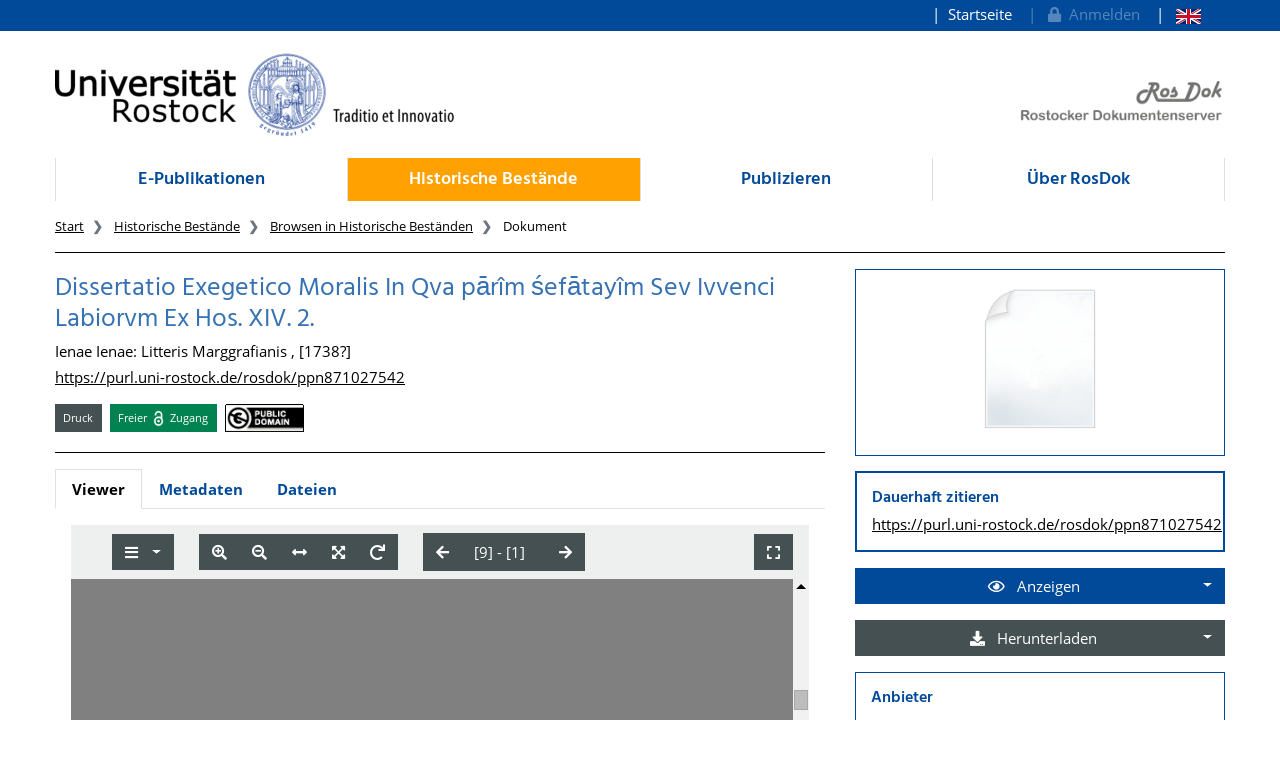

--- FILE ---
content_type: text/html;charset=UTF-8
request_url: https://rosdok.uni-rostock.de/resolve/id/rosdok_document_0000013523
body_size: 10592
content:












  















  


<!doctype html>
<html>
<head>
  <link rel="canonical" href="https://rosdok.uni-rostock.de/resolve/id/rosdok_document_0000013523" />
    <meta charset="UTF-8" />
  <meta name="viewport" content="width=device-width, initial-scale=1">
  
  <link rel="shortcut icon" href="https://rosdok.uni-rostock.de/favicon.ico">
  <link rel="icon" type="image/png" sizes="192x192" href="https://rosdok.uni-rostock.de/touch-icon-192x192.png">
  <link rel="apple-touch-icon-precomposed" href="https://rosdok.uni-rostock.de/apple-touch-icon-precomposed.png">
  
  
  
  
  <meta name="apple-mobile-web-app-title" content="RosDok (Rostocker Dokumentenserver)">
  <meta name="mcr:baseurl" content="https://rosdok.uni-rostock.de/" />
  
      
      <meta name="description" lang="de"
          content="RosDok ist der Dokumentenserver der Digitalen Bibliothek der Universität Rostock. Er ist einerseits Dissertations- und Publikationsserver für hochschuleigenr Schriften und präsentiert andererseits historische Sammlungen oder Handschriften und Alte Drucke." />
      
      <meta name="author" content="Universitätsbibliothek Rostock" />
  
  

  <script src="https://rosdok.uni-rostock.de/webjars/jquery/3.4.1/jquery.min.js"></script>
  <link href="https://rosdok.uni-rostock.de/webjars/font-awesome/5.12.0/css/all.min.css" rel="stylesheet">
  
  <script src="https://rosdok.uni-rostock.de/javascript/ubscripts.js" type="text/javascript"></script>

  <link type="text/css" rel="stylesheet" href="https://rosdok.uni-rostock.de/themes/unirostock/css/unirostock.css" />  
  <link type="text/css" rel="stylesheet" href="https://rosdok.uni-rostock.de/themes/jspdocportal-common/css/jspdocportal-common.css" />
  <link type="text/css" rel="stylesheet" href="https://rosdok.uni-rostock.de/themes/jspdocportal-ir/css/jspdocportal-ir.css" />
  <link type="text/css" rel="stylesheet" href="https://rosdok.uni-rostock.de/themes/rosdok/css/rosdok.css" />


  <title>Dissertatio Exegetico Moralis In Qva pārîm śefātayîm Sev Ivvenci Labiorvm Ex Hos. XIV. 2.  @ RosDok</title>
<meta name="citation_title"
      content="Dissertatio Exegetico Moralis In Qva pārîm śefātayîm Sev Ivvenci Labiorvm Ex Hos. XIV. 2."/>
<meta name="DC.title"
      content="Dissertatio Exegetico Moralis In Qva pārîm śefātayîm Sev Ivvenci Labiorvm Ex Hos. XIV. 2."/>
<meta name="citation_publication_date" content="1738"/>
<meta name="DC.issued" content="1738"/>
<meta name="citation_publisher" content="Litteris Marggrafianis Ienae, Jena"/>
<meta name="DC.publisher" content="Litteris Marggrafianis Ienae, Jena"/>
<meta name="citation_abstract_url"
      content="https://rosdok.uni-rostock.de/resolve/id/rosdok_document_0000013523"/>
<meta name="DC.identifier"
      content="https://rosdok.uni-rostock.de/resolve/id/rosdok_document_0000013523"/>
<meta name="citation_abstract_url"
      content="https://purl.uni-rostock.de/rosdok/ppn871027542"/>
<meta name="DC.identifier"
      content="http://purl.uni-rostock.de/rosdok/ppn871027542"/>
<meta name="citation_abstract_url"
      content="https://nbn-resolving.org/urn:nbn:de:gbv:28-rosdok_ppn871027542-6"/>
<meta name="DC.identifier" content="urn:nbn:de:gbv:28-rosdok_ppn871027542-6"/>
<meta name="DC.rights" content="gemeinfrei"/>
<meta name="DC.type" content="Druck"/>
<meta name="date" content="2023-08-08T11:48:56.495Z"/>

  <link type="text/css" rel="stylesheet" href="https://rosdok.uni-rostock.de/modules/shariff_3.2.1/shariff.min.css">
  <script>
  var resolveDOIMetadataPage = function(doi) {
     
     $.ajax({
	    url: "https://doi.org/doiRA/"+doi,
	  })
	  .done(function( json ) {
	  	if(json[0].RA ==='DataCite'){
	  	  window.location.assign("https://commons.datacite.org/doi.org/"+doi);
	  	}
	  	else if(json[0].RA =='Crossref'){
	  	  window.location.assign("https://search.crossref.org/?from_ui=yes&q="+doi);
	  	}
	  	else if(json[0].RA =='mEDRA'){
	  		window.location.assign("https://www.medra.org/servlet/view?doi="+doi);
	  	}
	  	else{
	  	  window.location.assign("https://doi.org/doiRA/"+doi);
	  	}
	  });
   }
   
   var urlParam = function(name){
		 var results = new RegExp('[\?&]' + name + '=([^&#]*)').exec(window.location.href);
		 if(results){
			 return results[1] || 0;
         }
         return null;
	   }
  </script>
</head>
<body>
    
  <div class="sr-only">
    <h1></h1>
    <p>
      <a href="#contents" title="zum Inhalt">zum Inhalt</a>
    </p>
  </div>
  <div class="container-fluid ir-nav-top">
    <div class="container d-flex flex-row-reverse justify-content-between">
      <div class="navbar navbar-expand">
          <ul class="nav navbar-nav pull-right level-0">
           <li class="nav-item">
           <a target="_self" class="nav-link" href="https://rosdok.uni-rostock.de/">Startseite</a>
          </li>
          

          
          
          
            <li id="topnav_login" class="nav-item">
              <a href="https://rosdok.uni-rostock.de/do/login" class="nav-link"> 
                <i class="fa fa-lock"></i>&nbsp;&nbsp;Anmelden
              </a>
            </li>
          
          
            
          
            
              <li  class="nav-item">
                <a href="https://rosdok.uni-rostock.de/resolve/id/rosdok_document_0000013523?&lang=en"  title="page in English" class="nav-link">
                  <img src="https://rosdok.uni-rostock.de/images/lang-en.svg" style="height: 1em" />
                </a>
               </li>
            
          
        
       </ul>
      </div>
    </div>
  </div>

  <div class="ir-header" style="position: relative;">
    <div class="container d-none d-md-block">
    <div class="row">
      <div class="col-4 ur-logo">
        
        <a href="http://www.uni-rostock.de/"> <img class="ir-header-logo"
          src="https://rosdok.uni-rostock.de/themes/unirostock/images/logos/uni/uni-logo.png" alt="Universität Rostock"
          title="Universität Rostock" />
        </a>
      </div>
      <div class="col-4">
      </div> 
      <div class="col-4 text-right ur-rosdok-logo d-none d-sm-block">
          
          
          
          <a href="https://rosdok.uni-rostock.de/">
            <img alt="RosDok Logo" style="height: 50px" src="https://rosdok.uni-rostock.de/themes/rosdok/images/rosdok_logo_right_grey.png" title="Rostocker Dokumentenserver" />
          </a>
      </div>
    </div>
    </div>
  </div>

  <!-- Scroll-Down-Menu for small pages -->
  <div class="container d-block d-md-none mb-3">
    
    <div class="row">
      <div class="col-12 d-block d-md-none position-relative mt-3">                           
        <a href="https://rosdok.uni-rostock.de/">
           <img src="https://rosdok.uni-rostock.de/themes/rosdok/images/rosdok_logo_left_grey.png" style="height:75px;max-width: 100%;" alt="Rostocker Dokumentenserver" title="Rostocker Dokumentenserver" />
        </a>
        
        <button class="btn btn-lg ir-button-nav-mobile position-absolute text-primary" style="right:0px; top:-10px;"
                data-toggle="collapse" data-target="#panel-collapse-1" title="Menü">
          <i class="fas fa-bars"></i>
        </button>
      </div>
      <div class="col-12">
        <div id="panel-collapse-1" class="collapse panel-body ir-panel-nav-mobile">
          <div class="border-primary border-top border-bottom mt-2 py-2">
            
         <ul class="ir-nav-mobile level-1">
        <li id="left.epub">
        <a target="_self" href="https://rosdok.uni-rostock.de/site/epub">E-Publikationen</a>
             <ul class="level-2">
            <li id="left.epub.epub_browse">
            <a target="_self" href="https://rosdok.uni-rostock.de/do/browse/epub">Browsen in E-Publikationen</a>
                 <ul class="level-3">
                <li id="left.epub.epub_browse.epub_details">
                <a target="_self" href="https://rosdok.uni-rostock.de/">Dokument</a>
                </li>
                </ul>
            </li>
            </ul>
        </li>
        <li id="left.histbest" class="active">
        <a target="_self" href="https://rosdok.uni-rostock.de/site/histbest">Historische Bestände</a>
             <ul class="level-2">
            <li id="left.histbest.histbest_browse" class="active">
            <a target="_self" href="https://rosdok.uni-rostock.de/do/browse/histbest">Browsen in Historische Beständen</a>
                 <ul class="level-3">
                <li id="left.histbest.histbest_browse.histbest_details">
                <a target="_self" href="https://rosdok.uni-rostock.de/">Dokument</a>
                </li>
                </ul>
            </li>
            </ul>
        </li>
        <li id="left.publish">
        <a target="_self" href="https://rosdok.uni-rostock.de/site/publish">Publizieren</a>
        </li>
        <li id="left.about">
        <a target="_self" href="https://rosdok.uni-rostock.de/site/about">Über RosDok</a>
        </li>
        </ul>
          </div>
        </div>
      </div>
    </div>
  </div>


  <div class="container">
    <div class="row d-none d-md-block">
      <div class="col-12">    
          <ul class="nav nav-pills nav-justified ir-nav-main level-0">
           <li class="nav-item">
           <a target="_self" class="nav-link" href="https://rosdok.uni-rostock.de/site/epub">E-Publikationen</a>
          </li>
           <li class="nav-item">
           <a target="_self" class="nav-link active" href="https://rosdok.uni-rostock.de/site/histbest">Historische Bestände</a>
          </li>
           <li class="nav-item">
           <a target="_self" class="nav-link" href="https://rosdok.uni-rostock.de/site/publish">Publizieren</a>
          </li>
           <li class="nav-item">
           <a target="_self" class="nav-link" href="https://rosdok.uni-rostock.de/site/about">Über RosDok</a>
          </li>
          
        
       </ul>
      </div>
    </div>

    <div class="row d-none d-md-block">
      <div class="col-12">
        
       <ol class="breadcrumb">
          <li class="breadcrumb-item">
             <a target="_self" href="https://rosdok.uni-rostock.de/">Start</a>
          </li>
          <li class="breadcrumb-item">
             <a target="_self" href="https://rosdok.uni-rostock.de/site/histbest">Historische Bestände</a>
          </li>
          <li class="breadcrumb-item">
             <a target="_self" href="https://rosdok.uni-rostock.de/do/browse/histbest">Browsen in Historische Beständen</a>
          </li>
          <li class="breadcrumb-item active">
             <span>Dokument</span>
          </li>
       </ol>
      </div>
    </div>
    <div class="row d-none d-md-block">
      <div class="col-12 ir-divider">
        <hr/>
      </div>
    </div>
 </div>
  <div id="content_area">
    <div class="container">
      <div class="row d-block d-lg-none" style="padding: 0px 15px">
        <div class="col-12" style="padding-top:45px">
          












        </div>
      </div>
      <div class="row">  
        <div class="col-12 col-md-8">
		  <div class="row">
            <div class="col">
			  <div class="ir-docdetails-header">
                
                  
                  
                    <div xmlns="http://www.w3.org/1999/xhtml">
   <p></p>
   <p></p>
   <h2>
      Dissertatio Exegetico Moralis In Qva pārîm śefātayîm Sev Ivvenci Labiorvm Ex Hos.
      XIV. 2.
      </h2>
   <p>
      
      Ienae
      
      Ienae: Litteris Marggrafianis
      , [1738?]
      </p>
   <p><a href="https://purl.uni-rostock.de/rosdok/ppn871027542">https://purl.uni-rostock.de/rosdok/ppn871027542</a></p>
   <div id="popover_content_d10902943e261" style="display: none">
      <div style="min-width:100em"><button type="button" id="close_popover_content_d10902943e261" class="close float-right" aria-label="Close"><span aria-hidden="true">×</span></button>Dieses Werk unterliegt keinen bekannten urheberrechtlichen Beschränkungen.</div>
   </div>
   <p class="mt-3"><span class="badge ir-badge-header badge-secondary">Druck</span><span>  </span><span class="badge ir-badge-header ir-badge-openaccess">
         Freier <img style="height:1.5em;padding:0 .25em" src="https://rosdok.uni-rostock.de/images/logo_Open_Access.png" /> Zugang
         </span><span>  </span><span id="badgeWorkLicense" class="badge ir-badge-header ir-badge-license p-0" data-toggle="popover" data-placement="bottom" data-html="true" data-content-ref="#popover_content_d10902943e261"><img src="https://rosdok.uni-rostock.de/images/creativecommons/p/mark/1.0/88x31.png" /> 
         </span></p><script>
          $(function () {
            $('[data-toggle="popover"]')
               .popover(
                 { delay: { "show": 50, "hide": 2500 }, 
                   trigger:"click hover",
                   sanitize:false,
                   content: function(){
                     var ref = $(this).attr('data-content-ref');
                     return $(ref).children().html();
                   }
                 })
                 .on('shown.bs.popover', function () {
                 var $popup = $(this);
                 if($popup.is('[data-content-ref]')){
                   $(document).on("click", $popup.attr('data-content-ref').replace('#', '#close_'), 
                     function(){
                       $popup.popover('hide');
                   });
                 }
              });
          });
        </script></div>
                  
                
			  </div>
		    </div>			
		  </div>
      
          <div class="row">
            <div class="col ir-divider">
              <hr/>
            </div>
          </div>
          
		  <div class="row">
		    <div id="content_viewer_area" class="col">
			  <div class="mb-3">
                 <ul id="nav_bar_root" class="nav nav-tabs ir-docdetails-tabs">
                   
					<li id="nav_item_fulltext" class="nav-item" role="presentation">
                      <a id="nav_tab_fulltext" class="nav-link active" data-toggle="tab" data-target="#nav_content_fulltext" href="#tab_fulltext">Viewer</a>
                    </li>
  				    
                   
  				   <li id="nav_item_structure" class="nav-item d-none" role="presentation">
                      <a id="nav_tab_structure" class="nav-link " data-toggle="tab" data-target="#nav_content_structure" href="#tab_structure">Zugehörige Dokumente</a>
                   </li>
                   
				   <li id="nav_item_metadata" class="nav-item" role="presentation">
                      <a id="nav_tab_metadata" class="nav-link" data-toggle="tab" data-target="#nav_content_metadata" href="#tab_metadata">Metadaten</a>
                   </li>
				   
					  <li class="nav-item" role="presentation">
                        <a id="nav_tab_files" class="nav-link" data-toggle="tab" data-target="#nav_content_files" href="#tab_files">Dateien</a>
                      </li>
				   
				  </ul>
			  </div>
			
              <div id="nav_content_root" class="tab-content" style="padding-bottom:75px">
		          
			        <div id="nav_content_fulltext" class="tab-pane active" data-parent="#nav_content_root">
				       
				       
					     
                         
                         
                         
                         
                           <div id="divMCRViewer" style="height:80vh; margin:0px 16px; position:relative;"></div>
                           






















    <link href="https://rosdok.uni-rostock.de/modules/iview2/css/default.css" type="text/css" rel="stylesheet">
    <script src="https://rosdok.uni-rostock.de/modules/iview2/js/iview-client-base.js"></script>
    <script src="https://rosdok.uni-rostock.de/modules/iview2/js/iview-client-frame.js"></script>
    
    




    <script src="https://rosdok.uni-rostock.de/modules/iview2/js/iview-client-mets.js"></script>
	<style type="text/css">
		.mycoreViewer .navbar{
			position: absolute; left: 0px; right: 0px; top: 0px;
		}
	</style>


    <script>
    window.addEventListener("load", function(){
            new mycore.viewer.MyCoReViewer(jQuery("#divMCRViewer"),  {
            	mobile: false,
                doctype: "mets",
                metsURL: "https://rosdok.uni-rostock.de/file/rosdok_document_0000013523/rosdok_derivate_0000184405/rosdok_ppn871027542.mcrviewer.mets.xml",
                imageXmlPath: "https://rosdok.uni-rostock.de/tiles/rosdok_ppn871027542/",
                tileProviderPath: "https://rosdok.uni-rostock.de/tiles/rosdok_ppn871027542/",
                filePath: "iview2/phys_0009.iview2",
                derivate: "rosdok_derivate_0000184405",
                i18nURL: "https://rosdok.uni-rostock.de/rsc/locale/translate/{lang}/component.viewer.*",
                lang: "de",
                metadataURL: "",
                derivateURL: "https://rosdok.uni-rostock.de/depot/rosdok_ppn871027542/",
                objId: "",
                webApplicationBaseURL: "https://rosdok.uni-rostock.de/",
                canvas: {
                	startup:{
                		fitWidth: true
                	},
                	overview:{
                		enabled:true,
                		minVisibleSize: 9999
                	}
                },
                imageOverview : {
                    enabled: true
                },
                chapter: {
                    enabled: true,
                    showOnStart: false
                },
                permalink: {
                    enabled: true,
                    updateHistory: false,
                    viewerLocationPattern:"{baseURL}/mcrviewer/recordIdentifier/rosdok_ppn871027542/{file}"
                },
                text: {
                	enabled: false
                }
            });
	   });
    </script>



                         
				       
			        </div>
		          
			        <div id="nav_content_structure" class="tab-pane d-none " data-parent="#nav_content_root">
				      <div style="font-size: 85%;min-height:600px">
			    	    
                        
                        
  
                        





















<div class="panel panel-default ir-searchresult-panel">
  
</div>
				      </div>
			        </div>
                  <script type="text/javascript">
                    //show structure tab and structure content area if children are available
                    window.addEventListener('DOMContentLoaded',function(){
                      let elemNavContentStructure = document.getElementById("nav_content_structure");
                  	  if(elemNavContentStructure.querySelector('.ir-structure-has-children')){
                  	    let elemNavItemStructure = document.getElementById("nav_item_structure");
                  	    elemNavItemStructure.classList.remove("d-none");
                        elemNavContentStructure.classList.remove("d-none");
                  	  }
                    });
                  </script>

                  
		          <div id="nav_content_metadata" class="tab-pane" data-parent="#nav_content_root">
			        <div class="ir-docdetails-data" style="min-height:600px">
				       
				         
					     
						   <table class="ir-table-docdetails">
   <tr>
      <th>Titel:</th>
      <td>
         <table id="ir-table-docdetails-title" class="ir-table-docdetails-values">
            <tr xmlns:mcrclass="http://www.mycore.de/xslt/classification" xmlns:mcri18n="http://www.mycore.de/xslt/i18n" xmlns:mcrmods="http://www.mycore.de/xslt/mods" xmlns:ubr-legal="http://purl.uni-rostock.de/ub/standards/ubr-legal-information-v1.0" xmlns:ubr-researchdata="http://purl.uni-rostock.de/ub/standards/ubr-researchdata-information-v1.0">
               <td><span>Dissertatio Exegetico Moralis In Qva pārîm śefātayîm Sev Ivvenci Labiorvm Ex Hos.
                     XIV. 2.</span></td>
            </tr>
         </table>
      </td>
   </tr>
   <tr>
      <th>Weitere Titel:</th>
      <td>
         <table id="ir-table-docdetails-other-title" class="ir-table-docdetails-values">
            <tr xmlns:mcrclass="http://www.mycore.de/xslt/classification" xmlns:mcri18n="http://www.mycore.de/xslt/i18n" xmlns:mcrmods="http://www.mycore.de/xslt/mods" xmlns:ubr-legal="http://purl.uni-rostock.de/ub/standards/ubr-legal-information-v1.0" xmlns:ubr-researchdata="http://purl.uni-rostock.de/ub/standards/ubr-researchdata-information-v1.0">
               <td><span>Die Farren der Lippen</span><span class="float-right small">
                     [übersetzt]
                     </span></td>
            </tr>
            <tr xmlns:mcrclass="http://www.mycore.de/xslt/classification" xmlns:mcri18n="http://www.mycore.de/xslt/i18n" xmlns:mcrmods="http://www.mycore.de/xslt/mods" xmlns:ubr-legal="http://purl.uni-rostock.de/ub/standards/ubr-legal-information-v1.0" xmlns:ubr-researchdata="http://purl.uni-rostock.de/ub/standards/ubr-researchdata-information-v1.0">
               <td><span>Dissertatio exegetico moralis in qua pārîm śefātayîm seu iuvenci labiorum ex Hos.
                     XIV. 2.</span><span class="float-right small">
                     [alternativ]
                     </span></td>
            </tr>
            <tr xmlns:mcrclass="http://www.mycore.de/xslt/classification" xmlns:mcri18n="http://www.mycore.de/xslt/i18n" xmlns:mcrmods="http://www.mycore.de/xslt/mods" xmlns:ubr-legal="http://purl.uni-rostock.de/ub/standards/ubr-legal-information-v1.0" xmlns:ubr-researchdata="http://purl.uni-rostock.de/ub/standards/ubr-researchdata-information-v1.0">
               <td><span>Pārîm śefātayîm seu iuvenci labiorum ex Hos. XIV. 2</span><span class="float-right small">
                     [alternativ]
                     </span></td>
            </tr>
            <tr xmlns:mcrclass="http://www.mycore.de/xslt/classification" xmlns:mcri18n="http://www.mycore.de/xslt/i18n" xmlns:mcrmods="http://www.mycore.de/xslt/mods" xmlns:ubr-legal="http://purl.uni-rostock.de/ub/standards/ubr-legal-information-v1.0" xmlns:ubr-researchdata="http://purl.uni-rostock.de/ub/standards/ubr-researchdata-information-v1.0">
               <td><span>Iuvenci labiorum ex Hos. XIV. 2</span><span class="float-right small">
                     [alternativ]
                     </span></td>
            </tr>
            <tr xmlns:mcrclass="http://www.mycore.de/xslt/classification" xmlns:mcri18n="http://www.mycore.de/xslt/i18n" xmlns:mcrmods="http://www.mycore.de/xslt/mods" xmlns:ubr-legal="http://purl.uni-rostock.de/ub/standards/ubr-legal-information-v1.0" xmlns:ubr-researchdata="http://purl.uni-rostock.de/ub/standards/ubr-researchdata-information-v1.0">
               <td><span>Die Farren der Lippen</span><span class="float-right small">
                     [alternativ]
                     </span></td>
            </tr>
         </table>
      </td>
   </tr>
   <tr>
      <th>Beteiligte Personen:</th>
      <td>
         <table id="ir-table-docdetails-name_personal" class="ir-table-docdetails-values">
            <tr xmlns:mcrclass="http://www.mycore.de/xslt/classification" xmlns:mcri18n="http://www.mycore.de/xslt/i18n" xmlns:mcrmods="http://www.mycore.de/xslt/mods" xmlns:ubr-legal="http://purl.uni-rostock.de/ub/standards/ubr-legal-information-v1.0" xmlns:ubr-researchdata="http://purl.uni-rostock.de/ub/standards/ubr-researchdata-information-v1.0">
               <td colspan="2">Georg Friedrich Wibel<span class="small pl-2">[Praeses]</span></td>
            </tr>
            <tr xmlns:mcrclass="http://www.mycore.de/xslt/classification" xmlns:mcri18n="http://www.mycore.de/xslt/i18n" xmlns:mcrmods="http://www.mycore.de/xslt/mods" xmlns:ubr-legal="http://purl.uni-rostock.de/ub/standards/ubr-legal-information-v1.0" xmlns:ubr-researchdata="http://purl.uni-rostock.de/ub/standards/ubr-researchdata-information-v1.0">
               <th class="text-center small"><img src="https://rosdok.uni-rostock.de/images/ir/GND_RGB_Black_wabe.png" style="height:1.25em" title="GND (Gemeinsame Normdatei der Deutschen Nationalbiblitohek)"></th>
               <td class="small"><a href="http://d-nb.info/gnd/1147335303">1147335303</a></td>
            </tr>
            <tr xmlns:mcrclass="http://www.mycore.de/xslt/classification" xmlns:mcri18n="http://www.mycore.de/xslt/i18n" xmlns:mcrmods="http://www.mycore.de/xslt/mods" xmlns:ubr-legal="http://purl.uni-rostock.de/ub/standards/ubr-legal-information-v1.0" xmlns:ubr-researchdata="http://purl.uni-rostock.de/ub/standards/ubr-researchdata-information-v1.0">
               <td colspan="2">Johann Friedrich Mayer<span class="small pl-2">[RespondentIn]</span></td>
            </tr>
            <tr xmlns:mcrclass="http://www.mycore.de/xslt/classification" xmlns:mcri18n="http://www.mycore.de/xslt/i18n" xmlns:mcrmods="http://www.mycore.de/xslt/mods" xmlns:ubr-legal="http://purl.uni-rostock.de/ub/standards/ubr-legal-information-v1.0" xmlns:ubr-researchdata="http://purl.uni-rostock.de/ub/standards/ubr-researchdata-information-v1.0">
               <th class="text-center small"><img src="https://rosdok.uni-rostock.de/images/ir/GND_RGB_Black_wabe.png" style="height:1.25em" title="GND (Gemeinsame Normdatei der Deutschen Nationalbiblitohek)"></th>
               <td class="small"><a href="http://d-nb.info/gnd/1053506775">1053506775</a></td>
            </tr>
            <tr xmlns:mcrclass="http://www.mycore.de/xslt/classification" xmlns:mcri18n="http://www.mycore.de/xslt/i18n" xmlns:mcrmods="http://www.mycore.de/xslt/mods" xmlns:ubr-legal="http://purl.uni-rostock.de/ub/standards/ubr-legal-information-v1.0" xmlns:ubr-researchdata="http://purl.uni-rostock.de/ub/standards/ubr-researchdata-information-v1.0">
               <td colspan="2">Wilhelm Heinrich
                  , Sachsen-Eisenach, Herzog<span class="small pl-2">[Sonstige Person, Familie und Körperschaft]</span></td>
            </tr>
            <tr xmlns:mcrclass="http://www.mycore.de/xslt/classification" xmlns:mcri18n="http://www.mycore.de/xslt/i18n" xmlns:mcrmods="http://www.mycore.de/xslt/mods" xmlns:ubr-legal="http://purl.uni-rostock.de/ub/standards/ubr-legal-information-v1.0" xmlns:ubr-researchdata="http://purl.uni-rostock.de/ub/standards/ubr-researchdata-information-v1.0">
               <th class="text-center small"><img src="https://rosdok.uni-rostock.de/images/ir/GND_RGB_Black_wabe.png" style="height:1.25em" title="GND (Gemeinsame Normdatei der Deutschen Nationalbiblitohek)"></th>
               <td class="small"><a href="http://d-nb.info/gnd/102911002">102911002</a></td>
            </tr>
         </table>
      </td>
   </tr>
   <tr>
      <th>Beteiligte Körperschaften:</th>
      <td>
         <table id="ir-table-docdetails-name_corporate" class="ir-table-docdetails-values">
            <tr xmlns:mcrclass="http://www.mycore.de/xslt/classification" xmlns:mcri18n="http://www.mycore.de/xslt/i18n" xmlns:mcrmods="http://www.mycore.de/xslt/mods" xmlns:ubr-legal="http://purl.uni-rostock.de/ub/standards/ubr-legal-information-v1.0" xmlns:ubr-researchdata="http://purl.uni-rostock.de/ub/standards/ubr-researchdata-information-v1.0">
               <td colspan="2"><span>Universität zu Jena</span><span class="small pl-2">[Sonstige Person, Familie und Körperschaft]</span></td>
            </tr>
            <tr xmlns:mcrclass="http://www.mycore.de/xslt/classification" xmlns:mcri18n="http://www.mycore.de/xslt/i18n" xmlns:mcrmods="http://www.mycore.de/xslt/mods" xmlns:ubr-legal="http://purl.uni-rostock.de/ub/standards/ubr-legal-information-v1.0" xmlns:ubr-researchdata="http://purl.uni-rostock.de/ub/standards/ubr-researchdata-information-v1.0">
               <th class="text-center small"><img src="https://rosdok.uni-rostock.de/images/ir/GND_RGB_Black_wabe.png" style="height:1.25em" title="GND (Gemeinsame Normdatei der Deutschen Nationalbiblitohek)"></th>
               <td class="small"><a href="http://d-nb.info/gnd/2174952-8">2174952-8</a></td>
            </tr>
            <tr xmlns:mcrclass="http://www.mycore.de/xslt/classification" xmlns:mcri18n="http://www.mycore.de/xslt/i18n" xmlns:mcrmods="http://www.mycore.de/xslt/mods" xmlns:ubr-legal="http://purl.uni-rostock.de/ub/standards/ubr-legal-information-v1.0" xmlns:ubr-researchdata="http://purl.uni-rostock.de/ub/standards/ubr-researchdata-information-v1.0">
               <td colspan="2"><span>Marggrafische Schriften</span><span class="small pl-2">[DruckerIn]</span></td>
            </tr>
            <tr xmlns:mcrclass="http://www.mycore.de/xslt/classification" xmlns:mcri18n="http://www.mycore.de/xslt/i18n" xmlns:mcrmods="http://www.mycore.de/xslt/mods" xmlns:ubr-legal="http://purl.uni-rostock.de/ub/standards/ubr-legal-information-v1.0" xmlns:ubr-researchdata="http://purl.uni-rostock.de/ub/standards/ubr-researchdata-information-v1.0">
               <th class="text-center small"><img src="https://rosdok.uni-rostock.de/images/ir/GND_RGB_Black_wabe.png" style="height:1.25em" title="GND (Gemeinsame Normdatei der Deutschen Nationalbiblitohek)"></th>
               <td class="small"><a href="http://d-nb.info/gnd/1042476179">1042476179</a></td>
            </tr>
         </table>
      </td>
   </tr>
   <tr>
      <td colspan="2" class="p-0" style="font-size:.5em">&nbsp;</td>
   </tr>
   <tr>
      <th>Dokumenttyp:</th>
      <td>
         <table id="ir-table-docdetails-classification-doctype" class="ir-table-docdetails-values">
            <tr>
               <td>Druck</td>
            </tr>
         </table>
      </td>
   </tr>
   <tr>
      <th>Einrichtung:</th>
      <td>
         <table id="ir-table-docdetails-classification-provider" class="ir-table-docdetails-values">
            <tr>
               <td>Universitätsbibliothek Rostock</td>
            </tr>
         </table>
      </td>
   </tr>
   <tr>
      <th>Sammlungen:</th>
      <td>
         <table id="ir-table-docdetails-classification-collection" class="ir-table-docdetails-values">
            <tr>
               <td>VD18 digital</td>
            </tr>
         </table>
      </td>
   </tr>
   <tr>
      <th>Sprache:</th>
      <td>
         <table id="ir-table-docdetails-language" class="ir-table-docdetails-values">
            <tr>
               <td>
                  Latein
                  </td>
            </tr>
         </table>
      </td>
   </tr>
   <tr>
      <th>Umfang:</th>
      <td>
         <table id="ir-table-docdetails-language" class="ir-table-docdetails-values">
            <tr>
               <td>
                  28 Seiten; 4°
                  </td>
            </tr>
         </table>
      </td>
   </tr>
   <tr>
      <td colspan="2" class="p-0" style="font-size:.5em">&nbsp;</td>
   </tr>
   <tr>
      <th>Veröffentlichung /<br />Entstehung:</th>
      <td>
         <table id="ir-table-docdetails-origininfo-publication" class="ir-table-docdetails-values">
            Ienae
            
            <tr>
               <td>
                  Ienae: Litteris Marggrafianis
                  </td>
            </tr>
            <tr>
               <td class="small">
                  (normierter Ort: 
                  Jena)
                  </td>
            </tr>
            <tr>
               <td>
                  [1738?]
                  <span class="small pl-2">(normiertes Datum: 1738)</span></td>
            </tr>
         </table>
      </td>
   </tr>
   <tr>
      <th>Digitalisierung:</th>
      <td>
         <table id="ir-table-docdetails-origininfo-digitization" class="ir-table-docdetails-values">
            <tr>
               <td>Rostock: Universitätsbibliothek Rostock, 2016</td>
            </tr>
         </table>
      </td>
   </tr>
   <tr>
      <th>Verantwortlichkeitsangabe:</th>
      <td>
         <table id="ir-table-docdetails-statement_of_responsibility" class="ir-table-docdetails-values">
            <tr>
               <td>Rectore ... Domino Wilhelmo Henrico ... Amplissimae Facvltatis Philosophicae Consensv
                  Praeside Georgio Friderico Wibelio ... In Pvblicvm Conflictvm Prodvcvntvr Defendente
                  Iohanne Friderico Mayero Phil. Atqve Theol. Stvd. Herbsthvsano Hohenloico Ad Diem
                  XIX. Decembris A. O. R. MDCCXXXVIII.</td>
            </tr>
         </table>
      </td>
   </tr>
   <tr>
      <th>Anmerkungen:</th>
      <td>
         <table id="ir-table-docdetails-notes" class="ir-table-docdetails-values">
            <tr>
               <td>Nicht identisch mit VD18 15194612 (dort kein deutscher Parallelltitel)</td>
            </tr>
            <tr>
               <td>Vorlageform der Veröffentlichungsangabe: "Ienae, Litteris Marggrafianis.". - Erscheinungsjahr
                  nach Datierung auf Titelblatt</td>
            </tr>
            <tr>
               <td>Teilweise in hebräischer Schrift</td>
            </tr>
         </table>
      </td>
   </tr>
   <tr>
      <td colspan="2" class="p-0" style="font-size:.5em">&nbsp;</td>
   </tr>
   <tr>
      <th>Signatur:</th>
      <td>
         <table id="ir-table-docdetails-physicalLocation" class="ir-table-docdetails-values">
            <tr>
               <td><span class="small">Universitätsbibliothek Rostock:</span><br>Fa-1092(49).45
                  </td>
            </tr>
         </table>
      </td>
   </tr>
   <tr>
      <th>Identifikatoren:</th>
      <td>
         <table id="ir-table-docdetails-identifier" class="ir-table-docdetails-values">
            <tr>
               <th><abbr class="text-nowrap" title="Identifikator im Gemeinsamen Katalog von BSZ und GBV">K10plus-ID</abbr>:</th>
               <td><span class="ir-identifier-text">871027542</span><a class="ir-identifier-portal text-dark small ml-3" title="mehr zu diesen Identifikator..." href="https://uri.gbv.de/document/opac-de-627:ppn:871027542?format=redirect"><i class="fas fa-external-link-alt"></i></a></td>
            </tr>
            <tr>
               <th><abbr class="text-nowrap" title="Unified Resource Identifier der Deutschen Nationalbibliothek">URN</abbr>:</th>
               <td><a class="ir-identifier-resolve" href="https://nbn-resolving.org/urn:nbn:de:gbv:28-rosdok_ppn871027542-6">urn:nbn:de:gbv:28-rosdok_ppn871027542-6</a><a class="ir-identifier-portal text-dark small ml-3" title="mehr zu diesen Identifikator..." href="https://nbn-resolving.org/gui/urn-details?urn=urn:nbn:de:gbv:28-rosdok_ppn871027542-6"><i class="fas fa-external-link-alt"></i></a></td>
            </tr>
            <tr>
               <th><abbr class="text-nowrap" title="Verzeichnis der im deutschen Sprachbereich erschienenen Drucke des 18. Jahrhunderts">VD18-Nummer</abbr>:</th>
               <td><span class="ir-identifier-text">90540557</span><a class="ir-identifier-portal text-dark small ml-3" title="mehr zu diesen Identifikator..." href="https://kxp.k10plus.de/DB=1.65/CMD?ACT=SRCHA&amp;IKT=8080&amp;TRM=VD1890540557"><i class="fas fa-external-link-alt"></i></a></td>
            </tr>
            <tr>
               <th><abbr class="text-nowrap" title="Persistente URL">PURL</abbr>: </th>
               <td><a href="https://purl.uni-rostock.de/rosdok/ppn871027542">https://purl.uni-rostock.de/rosdok/ppn871027542</a><a class="ir-identifier-portal text-dark small ml-3" title="mehr zu diesen Identifikator..." href="https://purl.uni-rostock.de/info/purl/rosdok/ppn871027542"><i class="fas fa-external-link-alt"></i></a></td>
            </tr>
         </table>
      </td>
   </tr>
   <tr>
      <td colspan="2" class="p-0" style="font-size:.5em">&nbsp;</td>
   </tr>
   <tr>
      <th>Zugang:</th>
      <td>
         <table id="ir-table-docdetails-accesscondition" class="ir-table-docdetails-values">
            <tr>
               <td>
                  frei zugänglich (Open Access)
                  </td>
            </tr>
         </table>
      </td>
   </tr>
   <tr>
      <th>Lizenz/Rechtehinweis:</th>
      <td>
         <table id="ir-table-docdetails-licenses" class="ir-table-docdetails-values">
            <tr>
               <td class="text-justify">gemeinfrei<br><span>Dieses Werk unterliegt keinen bekannten urheberrechtlichen Beschränkungen.</span></td>
            </tr>
         </table>
      </td>
   </tr>
   <tr>
      <th>Nutzungshinweise für Digitalisate:</th>
      <td class="text-justify">Für eine Nutzung der Digitalisate gilt der Rechtsstatus des digitalisierten Werkes (gemeinfrei) ohne darüber hinaus gehende Einschränkungen.</td>
   </tr>
   <tr>
      <td colspan="2" class="p-0" style="font-size:.5em">
         <hr>
      </td>
   </tr>
   <tr>
      <th><abbr title="interner Identifikator im Repositorum RosDok (based on MyCoRe)">RosDok-ID</abbr>:</th>
      <td><a href="https://rosdok.uni-rostock.de/resolve/id/rosdok_document_0000013523">rosdok_document_0000013523</a></td>
   </tr>
   <tr>
      <th>erstellt / geändert am:</th>
      <td>02.01.2019 / 08.08.2023
         </td>
   </tr>
   <tr>
      <th>Metadaten-Lizenz:</th>
      <td class="text-justify">Die <a href='https://rosdok.uni-rostock.de/api/v1/objects/rosdok_document_0000013523'>Metadaten</a>  zu diesem Dokument sind gemeinfrei<br />(<a href='https://creativecommons.org/publicdomain/zero/1.0/]'>CC0 1.0 Universal Public Domain Dedication</a>).</td>
   </tr>
</table>
					     
			          
			        </div>
		          </div>
		          
			        <div id="nav_content_files" class="tab-pane" data-parent="#nav_content_root">
				      <div style="min-height:600px">
                        <table class="ir-table-docdetails">
                          <tbody>
			 		         
			 			       
                                

































    <tr class="ir-derivate-list-row">      <th>Repository METS</th>      <td>        <ul class="ir-derivate-list-files">      <li><i class="far fa-file-code"></i>&nbsp;&nbsp;    <a href="https://rosdok.uni-rostock.de/file/rosdok_document_0000013523/rosdok_derivate_0000184403/rosdok_ppn871027542.repos.mets.xml" target="_blank">rosdok_ppn871027542.repos.mets.xml    </a><br/>&nbsp;&nbsp;&nbsp;&nbsp;&nbsp;&nbsp;&nbsp;<small>(134,9&#160;KB; MD5: 7e4c3d3f1a8c9c5ab70cb2fa00c1847a)</small>  </li>      </ul>    </td>  </tr>


			 		         
			 			       
                                

































    <tr class="ir-derivate-list-row">      <th>DFG-Viewer METS</th>      <td>        <ul class="ir-derivate-list-files">      <li><i class="far fa-file-code"></i>&nbsp;&nbsp;    <a href="https://rosdok.uni-rostock.de/file/rosdok_document_0000013523/rosdok_derivate_0000184404/rosdok_ppn871027542.dv.mets.xml" target="_blank">rosdok_ppn871027542.dv.mets.xml    </a><br/>&nbsp;&nbsp;&nbsp;&nbsp;&nbsp;&nbsp;&nbsp;<small>(61,7&#160;KB; MD5: 44f6f68825dc0a4bda4117233a24d447)</small>  </li>      </ul>    </td>  </tr>


			 		         
			 			       
                                

































    <tr class="ir-derivate-list-row">      <th>MyCoRe-Viewer METS</th>      <td>        <ul class="ir-derivate-list-files">      <li><i class="far fa-file-code"></i>&nbsp;&nbsp;    <a href="https://rosdok.uni-rostock.de/file/rosdok_document_0000013523/rosdok_derivate_0000184405/rosdok_ppn871027542.mcrviewer.mets.xml" target="_blank">rosdok_ppn871027542.mcrviewer.mets.xml    </a><br/>&nbsp;&nbsp;&nbsp;&nbsp;&nbsp;&nbsp;&nbsp;<small>(28,2&#160;KB; MD5: 4b7b38c66913cf3f483088fa3817d710)</small>  </li>      </ul>    </td>  </tr>


			 		         
			 			       
                                

































    <tr class="ir-derivate-list-row">      <th>Cover</th>      <td>        <ul class="ir-derivate-list-files">      <li><i class="far fa-file-image"></i>&nbsp;&nbsp;    <a href="https://rosdok.uni-rostock.de/file/rosdok_document_0000013523/rosdok_derivate_0000184406/rosdok_ppn871027542.cover.jpg" target="_blank">rosdok_ppn871027542.cover.jpg    </a><br/>&nbsp;&nbsp;&nbsp;&nbsp;&nbsp;&nbsp;&nbsp;<small>(63,9&#160;KB; MD5: da4e4af33508f3ab1deb77ded4e13fe8)</small>  </li>      </ul>    </td>  </tr>


			 		         
                          </tbody>
                        </table>
			 	      </div>
			        </div>
		          
		     </div>
             <script type="text/javascript">
               $(window).on('load', function(){
                 if(urlParam('_mcrviewer_start')){
                   //[0] get Javascript object from Jquery object
                   $("#content_viewer_area")[0].scrollIntoView();
                 }
               });
               
               $(function() {
                 $('#nav_tab_fulltext').on('shown.bs.tab', function() {
                   
                   $('#divMCRViewer').trigger('resize');
                 });
                 
                 var hash = window.location.hash;
                 if(hash.startsWith('#tab_')){
                   $('#nav_'+hash.substr(1)).tab('show');
                 }
               });
             </script>
          </div>
       </div>
    </div>
    <div class="col col-md-4"> 
      <div class="ir-right_side h-100">
        <div class="d-none d-lg-block">
          












          
          <div class="ir-box ir-box-docdetails-image text-center" style="position:relative"><a id="ir-thumbnail-image-parent" href="https://rosdok.uni-rostock.de/mcrviewer/recordIdentifier/rosdok_ppn871027542/iview2/phys_0009.iview2" style="display:inline-block;min-height:2em" title="im RosDok Viewer anzeigen"></a></div><script>
     var image = new Image();
     image.onload = function() {
       image.style.width = "150px";
       image.classList.add("border");
       image.classList.add("border-secondary");
       document.getElementById("ir-thumbnail-image-parent").appendChild(image);
     }
     image.onerror = function() {
       // image did not load - show default image
       var err = new Image();
       err.style.width = "150px";
       err.src = "https://rosdok.uni-rostock.de/images/filetypeicons/empty.png";
       document.getElementById("ir-thumbnail-image-parent").appendChild(err);
     }
     image.src = "https://rosdok.uni-rostock.de/api/iiif/image/v2/thumbnail/rosdok_document_0000013523/full/!512,512/0/default.jpg";
   </script><div class="ir-box ir-box-emph">
   <h4 class="text-primary">Dauerhaft zitieren</h4>
   <p class="d-none d-xl-block mb-0"><a href="https://purl.uni-rostock.de/rosdok/ppn871027542" style="transform: scaleX(96%) translate(-2%);display: inline-block;white-space: nowrap">
         https://purl.uni-rostock.de/<br class="d-md-none">rosdok/ppn871027542
         </a></p>
   <p class="d-xl-none mb-0"><a href="https://purl.uni-rostock.de/rosdok/ppn871027542">
         https://purl.uni-rostock.de/<br>rosdok/ppn871027542
         </a></p>
</div><div style="mb-3">
   <div class="dropdown w-100 mt-3"><button class="btn btn-primary dropdown-toggle w-100" type="button" id="dropdownMenuShow" data-toggle="dropdown" aria-haspopup="true" aria-expanded="false"><i class="far fa-eye pr-2"></i> Anzeigen
         </button><div class="dropdown-menu w-100 border-primary" aria-labelledby="dropdownMenuShow" style="border-width:2px">
         <div class="dropdown-divider"></div><a class="dropdown-item" href="https://rosdok.uni-rostock.de/mcrviewer/recordIdentifier/rosdok_ppn871027542/iview2/phys_0009.iview2"><img src="https://rosdok.uni-rostock.de//themes/rosdok/images/rosdok_logo2.png" style="height:1.5em;padding-right:0.5em">
            Viewer
            </a><div class="dropdown-divider"></div><a class="dropdown-item background-primary" href="https://rosdok.uni-rostock.de/resolve/id/rosdok_document_0000013523/dfgviewer"><img src="https://rosdok.uni-rostock.de/images/dfgviewerLogo_blue.svg" title="DFG Viewer" style="height:1.5em;color:black"></a></div>
   </div>
   <div class="dropdown w-100 mt-3"><button class="btn btn-secondary dropdown-toggle w-100" type="button" id="dropdownMenuDownload" data-toggle="dropdown" aria-haspopup="true" aria-expanded="false"><i class="fas fa-download pr-2"></i> Herunterladen
         </button><div class="dropdown-menu border-secondary" aria-labelledby="dropdownMenuDownload" style="border-width:2px">
         <div class="dropdown-divider"></div>
         <div class="dropdown-item px-2">
            <div style="width:350px"><img align="left" src="https://rosdok.uni-rostock.de/images/download_pdf.png" title="PDF Download" style="height:1.5em;padding-right:0.5em;"><a href="https://rosdok.uni-rostock.de/do/pdfdownload/recordIdentifier/rosdok_ppn871027542" target="_blank"><strong>PDF Download</strong></a></div>
         </div>
      </div>
   </div>
</div><div class="ir-box mt-3">
   <h4>Anbieter</h4>
   <table style="table-layout:fixed">
      <tr>
         <td class="pr-2"><a href="http://www.ub.uni-rostock.de"><img src="https://rosdok.uni-rostock.de//images/provider/logo_ubr.png" style="max-height:60px;max-width:120px;"></a></td>
         <td><a href="http://www.ub.uni-rostock.de" class="small" style="line-height:normal">Universitätsbibliothek Rostock</a></td>
      </tr>
   </table>
   <p></p>
   <h4>Portale</h4>
   <p><a class="badge px-1" target="_blank" href="https://opac.lbs-rostock.gbv.de/DB=1/PPN?PPN=871027542">OPAC</a><a class="badge px-1" href="https://kxp.k10plus.de/DB=2.1/PPNSET?PPN=871027542">GVK</a><a class="badge px-1" target="_blank" href="https://kxp.k10plus.de/DB=1.65/CMD?ACT=SRCHA&amp;IKT=8080&amp;TRM=VD1890540557&amp;ADI_MAT=B&amp;MATCFILTER=Y&amp;MATCSET=Y">VD18</a><a class="badge px-1" target="_blank" href="http://digitale-bibliothek-mv.de/viewer/resolver?urn=urn:nbn:de:gbv:28-rosdok_ppn871027542-6">Digitale Bibliothek MV</a></p>
   <h4>Rechte</h4><span class="clearfix"><img src="https://rosdok.uni-rostock.de/images/creativecommons/p/mark/1.0/88x31.png" class="float-left mr-3"><a href="http://creativecommons.org/publicdomain/mark/1.0/" class="font-weight-bold small">gemeinfrei</a></span><p class="text-justify form-text text-muted small">Dieses Werk unterliegt keinen bekannten urheberrechtlichen Beschränkungen.</p>
</div><div class="ir-box">
   <h4>Export</h4>
   <p><a class="badge px-1" target="_blank" href="https://unapi.k10plus.de/?format=bibtex&amp;id=gvk:ppn:871027542">BibTeX</a><a class="badge px-1" target="_blank" href="https://unapi.k10plus.de/?format=endnote&amp;id=gvk:ppn:871027542">EndNote</a><a class="badge px-1" target="_blank" href="https://unapi.k10plus.de/?format=ris&amp;id=gvk:ppn:871027542">RIS</a><a class="badge px-1" target="_blank" href="https://unapi.k10plus.de/?format=dc&amp;id=gvk:ppn:871027542">DublinCore</a><a class="badge px-1" target="_blank" href="https://unapi.k10plus.de/?format=mods&amp;id=gvk:ppn:871027542">MODS</a><a class="badge px-1" target="_blank" href="https://rosdok.uni-rostock.de/api/iiif/presentation/v2/rosdok_ppn871027542/manifest">IIIF-Manifest</a></p>
   <h4>Teilen</h4>
   <div class="shariff" data-url="https://rosdok.uni-rostock.de/resolve/id/rosdok_document_0000013523" data-services="[&#34;twitter&#34;, &#34;facebook&#34;, &#34;linkedin&#34;, &#34;xing&#34;, &#34;whatsapp&#34;, &#34;telegram&#34;, &#34;mail&#34;, &#34;info&#34;]" data-mail-url="mailto:" data-mail-subject="Dokument auf RosDok - dem Dokumentenserver der Universitätsbibliothek Rostock" data-mail-body="https://rosdok.uni-rostock.de/resolve/id/rosdok_document_0000013523" data-orientation="horizontal" data-theme="white"></div><script src="https://rosdok.uni-rostock.de/modules/shariff_3.2.1/shariff.min.js"></script><p></p>
</div><div class="my-0" style="position:relative">
   <div style="position:absolute; top:-3em;right:0em"><button type="button" class="btn btn-sm ir-button-tools hidden-xs" data-toggle="collapse" data-target="#hiddenTools" title="Expertenmenü"><i class="fa fa-cog" style="opacity:.05"></i></button></div>
   <div id="hiddenTools" class="collapse">
      <div style="padding-bottom:6px"><a class="btn btn-warning btn-sm ir-button-warning" style="margin:3px" target="_blank" title="MyCoRe XML öffnen" href="https://rosdok.uni-rostock.de/api/v1/objects/rosdok_document_0000013523" rel="nofollow">XML</a><a class="btn btn-warning btn-sm ir-button-warning" style="margin:3px" target="_blank" title="SOLR-Input Dokument öffnen" href="https://rosdok.uni-rostock.de/receive/rosdok_document_0000013523?XSL.Style=solrdocument" rel="nofollow">SOLR in</a><a class="btn btn-warning btn-sm ir-button-warning" style="margin:3px" target="_blank" title="SOLR-Input Dokument öffnen" href="https://rosdok.uni-rostock.de/api/v1/search?q=id:rosdok_document_0000013523" rel="nofollow">SOLR doc</a><a class="btn btn-warning btn-sm ir-button-warning" style="margin:3px" target="_blank" title="Repository METS öffnen" href="https://rosdok.uni-rostock.de/api/v1/objects/rosdok_document_0000013523/derivates/rosdok_derivate_0000184403/open">METS</a><a class="btn btn-warning btn-sm ir-button-warning" style="margin:3px" target="_blank" href="https://rosdok.uni-rostock.de/oai?verb=GetRecord&amp;metadataPrefix=oai_dc&amp;identifier=oai:oai.rosdok.uni-rostock.de:rosdok_document_0000013523" rel="nofollow">OAI</a><a class="btn btn-warning btn-sm ir-button-warning" style="margin:3px" target="_blank" href="https://rosdok.uni-rostock.de/oai/dnb-urn?verb=GetRecord&amp;metadataPrefix=epicur&amp;identifier=oai:oai-dnb-urn.rosdok.uni-rostock.de:rosdok_document_0000013523" rel="nofollow">OAI:DNB_URN</a><a class="btn btn-warning btn-sm ir-button-warning" style="margin:3px" target="_blank" href="https://rosdok.uni-rostock.de/oai/dnb-epflicht?verb=GetRecord&amp;metadataPrefix=xMetaDissPlus&amp;identifier=oai:oai-dnb-epflicht.rosdok.uni-rostock.de:rosdok_document_0000013523" rel="nofollow">OAI:DNB_EPFLICHT</a><a class="btn btn-warning btn-sm ir-button-warning" style="margin:3px" target="_blank" href="https://rosdok.uni-rostock.de/oai/dbmv?verb=GetRecord&amp;metadataPrefix=mets&amp;identifier=oai:oai-dbmv.rosdok.uni-rostock.de:rosdok_document_0000013523" rel="nofollow">OAI:DBMV</a><a class="btn btn-warning btn-sm ir-button-warning" style="margin:3px" target="_blank" href="https://rosdok.uni-rostock.de/api/iiif/presentation/v2/rosdok_ppn871027542/manifest" rel="nofollow">IIIF-Manifest</a></div>
   </div>
</div>
        </div>
      </div>
    </div>
  </div>
</div>
</div>
<div class="container-fluid ir-footer">
    <div class="container">
      <div class="row">
        <div class="col-md-3 col-sm-6 col-12">
          <a href="http://www.ub.uni-rostock.de">   
            <img alt="UB Logo" src="https://rosdok.uni-rostock.de/themes/unirostock/images/logos/ub/ub-logo_rechts_weiss.svg" 
                 title="Universitätsbibliothek Rostock" style="width:100%;max-width:275px"></a>
        </div>
      
         <div class="col-md-3 col-sm-6 col-12 mb-3">
          <h5>Kontakt</h5>
          <p style="text-align:left">Universitätsbibliothek Rostock<br>Digitale Bibliothek <br />und Publikationsdienste</p>
          <p><i class="fa fa-envelope-o"></i> 
            <a class="link_e-mail" href="javascript:UnCryptMailTo('bWFpbHRvOmRpZ2liaWIudWJAdW5pLXJvc3RvY2suZGU=');">
              digibib.ub(at)uni-rostock.de
            </a>
          </p>
        </div>
        
       <div class="col-md-3 col-sm-6 col-12">
           <h5>Service</h5>
          <ul>
            <li>
              
              <a href="https://www.ub.uni-rostock.de/footer/impressum/" title="Impressum">Impressum</a>
            </li>
            <li>
              
              <a href="https://rosdok.uni-rostock.de/site/about/data_privacy_statement" title="Datenschutzerklärung">Datenschutzerklärung</a>
            </li>
            <li>
              
              <a href="https://rosdok.uni-rostock.de/sitemap_google.xml" title="Sitemap (XML)">Sitemap</a>
            </li>
          </ul>
          <br />
          <ul>
            <li>
              
              <a href="http://www.uni-rostock.de" title="Homepage der Universität Rostock">Universität Rostock</a>
            </li>
            <li>
              
              <a href="http://www.ub.uni-rostock.de/ub/" title="Homepage der Universitätsbibliothek">Universitätsbibliothek</a>
            </li>
            <li>
              
              <a href="https://www.itmz.uni-rostock.de" title="Homepage des IT- und Medienzentrums">IT- und Medienzentrum</a>
            </li>
          </ul>
        </div>
        <div class="col-md-3 col-sm-6 col-12">
          <h5>MyCoRe</h5>
          <ul>
            <li>
              
              <a href="http://www.mycore.org" title="MyCoRe Homepage">Homepage</a>
            </li>
            <li>
              
              <a href="https://github.com/MyCoRe-Org" title="MyCoRe GitHub Repository"><i class="fab fa-github"></i> GitHub</a>
            </li>
            
          </ul>
          <p class="text-right mt-3">
           
           <img class="d-sm-inline d-none" src="https://rosdok.uni-rostock.de/themes/rosdok/images/mycore_logo_white_800x600_free.png" alt="powered by MyCoRe" style="width:110px"/>
          </p>
        </div>
      </div>
      <div class="row">
        <div class="col-12">
          <div class="ir-footer-copyright">© 2023 Universitätsbibliothek Rostock</div>
        </div>
      </div>
    </div>
  </div>
  <script src="https://rosdok.uni-rostock.de/webjars/bootstrap/4.3.1/js/bootstrap.bundle.min.js"></script>
</body>
</html>
